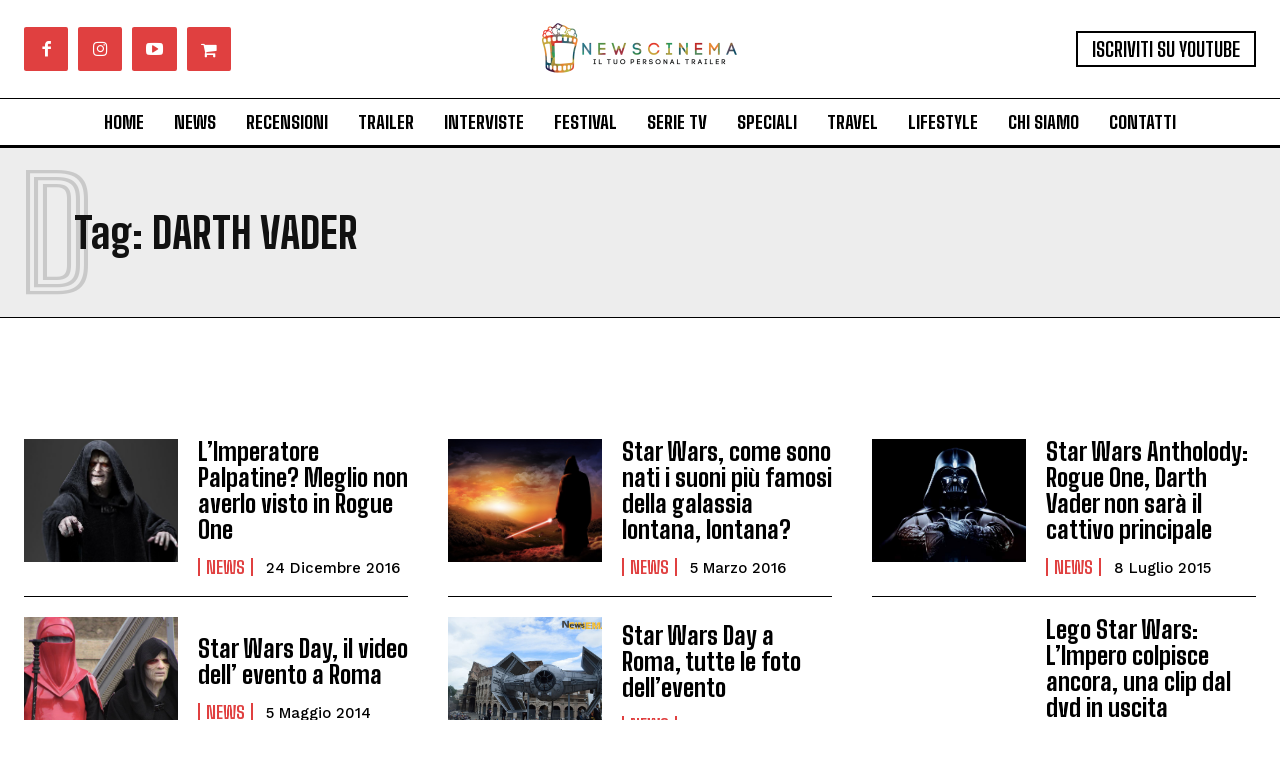

--- FILE ---
content_type: text/html; charset=utf-8
request_url: https://www.google.com/recaptcha/api2/aframe
body_size: 265
content:
<!DOCTYPE HTML><html><head><meta http-equiv="content-type" content="text/html; charset=UTF-8"></head><body><script nonce="ju9PpTGKWnlOc_lr2ye18A">/** Anti-fraud and anti-abuse applications only. See google.com/recaptcha */ try{var clients={'sodar':'https://pagead2.googlesyndication.com/pagead/sodar?'};window.addEventListener("message",function(a){try{if(a.source===window.parent){var b=JSON.parse(a.data);var c=clients[b['id']];if(c){var d=document.createElement('img');d.src=c+b['params']+'&rc='+(localStorage.getItem("rc::a")?sessionStorage.getItem("rc::b"):"");window.document.body.appendChild(d);sessionStorage.setItem("rc::e",parseInt(sessionStorage.getItem("rc::e")||0)+1);localStorage.setItem("rc::h",'1769899916351');}}}catch(b){}});window.parent.postMessage("_grecaptcha_ready", "*");}catch(b){}</script></body></html>

--- FILE ---
content_type: text/css
request_url: https://www.newscinema.it/wp-content/themes/Newspaper-child/style.css?ver=12.7.3c
body_size: 132
content:
/*
Theme Name:     Newspaper Child theme
Theme URI: 		http://themeforest.net/user/tagDiv/portfolio
Description:    Child theme made by tagDiv
Author:         tagDiv
Author URI: 	http://themeforest.net/user/tagDiv/portfolio
Template:       Newspaper
Version:        9.0c
*/


/*  ----------------------------------------------------------------------------
    This file will load automatically when the child theme is active. You can use it
    for custom CSS.
*/
.td-post-content,
.tdb-block-inner,
.td-post-content p, 
.td-post-content div {
  font-weight: normal !important;
}

.tmzr-el {
  font-weight: normal !important;
}

/* Se vuoi, puoi anche normalizzare strong dentro i paragrafi */
.tmzr-el strong {
  font-weight: bold; /* mantiene il grassetto solo dove serve */
}